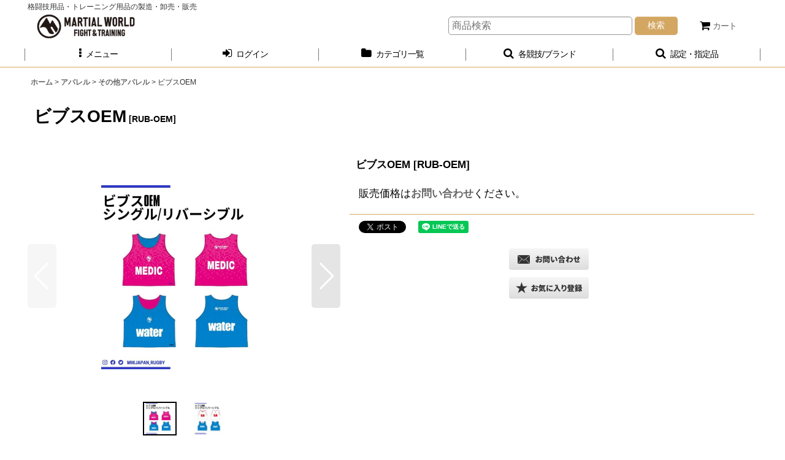

--- FILE ---
content_type: text/html; charset=UTF-8
request_url: https://www.mwjapan.jp/xml.php?go=product-list-reading&mode=similarity&order=&sort=&available=&page=1&disp=html&id=1&img=250&type=photo&front=1&cnt=12&slide=1&name=1&custom_id=1192&async=1&lastModified=1768916644
body_size: 1718
content:

<div class="slider_box ajax_slider initial_loading" data-auto-height="false" data-autoplay="" data-speed=""  data-use-breakpoints="true" >
<div class="itemlist_box inner_slider_box layout_photo">
<div class="item_list swiper-container swiper square_photo_layout">
<ul class="swiper-wrapper ajax_response_list reset_list_style ajax_response_list" data-title-text="この商品を買った人は、こんな商品も買っています" data-title-class="related_item">
<li class="swiper-slide slide_item_cell flex_layout list_item_1251">
<div class="item_data flex_layout">
<a href="https://www.mwjapan.jp/product/1251" class="item_data_link">
<div class="inner_item_data"><div class="list_item_photo slider_image_box">
<div class="inner_list_item_photo">
<div class="global_photo item_image_box itemph_itemlist_1251 square_item_image_box">
<img src="https://www.mwjapan.jp/res/touch030/img/all/spacer.gif" width="250" style="aspect-ratio: 250 / 250" alt="" data-src="https://www.mwjapan.jp/data/mwjapan/_/70726f647563742f32303233303731335f3864643037372e6a706700353030000074006669745f686569676874.jpg" data-alt="" class="item_image swiper-lazy" />
</div>
</div>
</div>
<div class="list_item_data">
<p class="item_name">
<span class="goods_name">アメリカンフットボール用ゴールポストカバーOEM</span>
<span class="model_number"><span class="bracket">[</span><span class="model_number_value">AGP-OEM</span><span class="bracket">]</span></span>
</p>
<p class="common_icon">
</p><div class="item_info">
<div class="price">
<p class="selling_price">
<span class="figure">71,500<span class="currency_label after_price">円</span></span><span class="tax_label list_tax_label">(税込)</span>
</p>
</div></div>
</div>
</div>
</a>
</div>
</li>
<li class="swiper-slide slide_item_cell flex_layout list_item_1092">
<div class="item_data flex_layout">
<a href="https://www.mwjapan.jp/product/1092" class="item_data_link">
<div class="inner_item_data"><div class="list_item_photo slider_image_box">
<div class="inner_list_item_photo">
<div class="global_photo item_image_box itemph_itemlist_1092 square_item_image_box">
<img src="https://www.mwjapan.jp/res/touch030/img/all/spacer.gif" width="250" style="aspect-ratio: 250 / 250" alt="" data-src="https://www.mwjapan.jp/data/mwjapan/_/70726f647563742f32303232303730335f6562376431662e6a706700353030000074006669745f686569676874.jpg" data-alt="" class="item_image swiper-lazy" />
</div>
</div>
</div>
<div class="list_item_data">
<p class="item_name">
<span class="goods_name">スクラムマシン用パッド</span>
<span class="model_number"><span class="bracket">[</span><span class="model_number_value">RUSP</span><span class="bracket">]</span></span>
</p>
<p class="common_icon">
<img src="https://www.mwjapan.jp/res/layout029/img/icon_new_x2.gif" width="60" height="15" class="icon_new" alt="" />
</p><div class="item_info">
<div class="price">
<p class="selling_price">
<span class="figure">8,250<span class="currency_label after_price">円</span>～30,800<span class="currency_label after_price">円</span></span><span class="tax_label list_tax_label">(税込)</span>
</p>
</div></div>
</div>
</div>
</a>
</div>
</li>
<li class="swiper-slide slide_item_cell flex_layout list_item_1225">
<div class="item_data flex_layout">
<a href="https://www.mwjapan.jp/product/1225" class="item_data_link">
<div class="inner_item_data"><div class="list_item_photo slider_image_box">
<div class="inner_list_item_photo">
<div class="global_photo item_image_box itemph_itemlist_1225 square_item_image_box">
<img src="https://www.mwjapan.jp/res/touch030/img/all/spacer.gif" width="250" style="aspect-ratio: 250 / 250" alt="" data-src="https://www.mwjapan.jp/data/mwjapan/_/70726f647563742f32303233303432355f3561343138632e6a706700353030000074006669745f686569676874.jpg" data-alt="" class="item_image swiper-lazy" />
</div>
</div>
</div>
<div class="list_item_data">
<p class="item_name">
<span class="goods_name">スクラムマシンヘビー</span>
<span class="model_number"><span class="bracket">[</span><span class="model_number_value">RUSH</span><span class="bracket">]</span></span>
</p>
<p class="common_icon">
</p><div class="item_info">
<div class="price">
<p class="selling_price">
<span class="figure">759,000<span class="currency_label after_price">円</span></span><span class="tax_label list_tax_label">(税込)</span>
</p>
</div></div>
</div>
</div>
</a>
</div>
</li>
<li class="swiper-slide slide_item_cell product_ranking_unit1_36 flex_layout list_item_899">
<div class="item_data flex_layout">
<a href="https://www.mwjapan.jp/product/899" class="item_data_link">
<div class="inner_item_data"><div class="list_item_photo slider_image_box">
<div class="inner_list_item_photo">
<div class="global_photo item_image_box itemph_itemlist_899 square_item_image_box">
<img src="https://www.mwjapan.jp/res/touch030/img/all/spacer.gif" width="250" style="aspect-ratio: 250 / 250" alt="" data-src="https://www.mwjapan.jp/data/mwjapan/_/70726f647563742f32303233303431325f3838393264392e6a706700353030000074006669745f686569676874.jpg" data-alt="" class="item_image swiper-lazy" />
</div>
</div>
</div>
<div class="list_item_data">
<p class="item_name">
<span class="goods_name">ヒットシールド</span>
<span class="model_number"><span class="bracket">[</span><span class="model_number_value">RUHS-BK</span><span class="bracket">]</span></span>
</p>
<p class="common_icon">
<img src="https://www.mwjapan.jp/res/layout029/img/icon_new_x2.gif" width="60" height="15" class="icon_new" alt="" />
</p><div class="item_info">
<div class="price">
<p class="selling_price">
<span class="figure">19,800<span class="currency_label after_price">円</span></span><span class="tax_label list_tax_label">(税込)</span>
</p>
</div></div>
</div>
</div>
</a>
</div>
</li>
<li class="swiper-slide slide_item_cell flex_layout list_item_1219">
<div class="item_data flex_layout">
<a href="https://www.mwjapan.jp/product/1219" class="item_data_link">
<div class="inner_item_data"><div class="list_item_photo slider_image_box">
<div class="inner_list_item_photo">
<div class="global_photo item_image_box itemph_itemlist_1219 square_item_image_box">
<img src="https://www.mwjapan.jp/res/touch030/img/all/spacer.gif" width="250" style="aspect-ratio: 250 / 250" alt="" data-src="https://www.mwjapan.jp/data/mwjapan/_/70726f647563742f32303233303330345f3838373033302e6a706700353030000074006669745f686569676874.jpg" data-alt="" class="item_image swiper-lazy" />
</div>
</div>
</div>
<div class="list_item_data">
<p class="item_name">
<span class="goods_name">カスタム式スクラムマシン</span>
<span class="model_number"><span class="bracket">[</span><span class="model_number_value">RUSR</span><span class="bracket">]</span></span>
</p>
<p class="common_icon">
</p><div class="item_info">
<div class="price">
<p class="selling_price">
<span class="figure">1,100,000<span class="currency_label after_price">円</span></span><span class="tax_label list_tax_label">(税込)</span>
</p>
</div></div>
</div>
</div>
</a>
</div>
</li>
<li class="swiper-slide slide_item_cell flex_layout list_item_1064">
<div class="item_data flex_layout">
<a href="https://www.mwjapan.jp/product/1064" class="item_data_link">
<div class="inner_item_data"><div class="list_item_photo slider_image_box">
<div class="inner_list_item_photo">
<div class="global_photo item_image_box itemph_itemlist_1064 square_item_image_box">
<img src="https://www.mwjapan.jp/res/touch030/img/all/spacer.gif" width="250" style="aspect-ratio: 250 / 250" alt="" data-src="https://www.mwjapan.jp/data/mwjapan/_/70726f647563742f32303233303431325f6431646665652e6a706700353030000074006669745f686569676874.jpg" data-alt="" class="item_image swiper-lazy" />
</div>
</div>
</div>
<div class="list_item_data">
<p class="item_name">
<span class="goods_name">ジュニアハンドダミー</span>
<span class="model_number"><span class="bracket">[</span><span class="model_number_value">RUJHDN-BK</span><span class="bracket">]</span></span>
</p>
<p class="common_icon">
</p><div class="item_info">
<div class="price">
<p class="selling_price">
<span class="figure">9,900<span class="currency_label after_price">円</span></span><span class="tax_label list_tax_label">(税込)</span>
</p>
</div></div>
</div>
</div>
</a>
</div>
</li>
<li class="swiper-slide slide_item_cell flex_layout list_item_896">
<div class="item_data flex_layout">
<a href="https://www.mwjapan.jp/product/896" class="item_data_link">
<div class="inner_item_data"><div class="list_item_photo slider_image_box">
<div class="inner_list_item_photo">
<div class="global_photo item_image_box itemph_itemlist_896 square_item_image_box">
<img src="https://www.mwjapan.jp/res/touch030/img/all/spacer.gif" width="250" style="aspect-ratio: 250 / 250" alt="" data-src="https://www.mwjapan.jp/data/mwjapan/_/70726f647563742f32303232303730335f3832363761372e6a706700353030000074006669745f686569676874.jpg" data-alt="" class="item_image swiper-lazy" />
</div>
</div>
</div>
<div class="list_item_data">
<p class="item_name">
<span class="goods_name">シニアハンドダミー</span>
<span class="model_number"><span class="bracket">[</span><span class="model_number_value">RUHDN-BK</span><span class="bracket">]</span></span>
</p>
<p class="common_icon">
</p><div class="item_info">
<div class="price">
<p class="selling_price">
<span class="figure">12,100<span class="currency_label after_price">円</span></span><span class="tax_label list_tax_label">(税込)</span>
</p>
</div></div>
</div>
</div>
</a>
</div>
</li>
<li class="swiper-slide slide_item_cell flex_layout list_item_1207">
<div class="item_data flex_layout">
<a href="https://www.mwjapan.jp/product/1207" class="item_data_link">
<div class="inner_item_data"><div class="list_item_photo slider_image_box">
<div class="inner_list_item_photo">
<div class="global_photo item_image_box itemph_itemlist_1207 square_item_image_box">
<img src="https://www.mwjapan.jp/res/touch030/img/all/spacer.gif" width="250" style="aspect-ratio: 250 / 250" alt="" data-src="https://www.mwjapan.jp/data/mwjapan/_/70726f647563742f32303232313231335f6431336366322e6a706700353030000074006669745f686569676874.jpg" data-alt="" class="item_image swiper-lazy" />
</div>
</div>
</div>
<div class="list_item_data">
<p class="item_name">
<span class="goods_name">リバーシブルビブス 番号入り</span>
<span class="model_number"><span class="bracket">[</span><span class="model_number_value">BRN</span><span class="bracket">]</span></span>
</p>
<p class="common_icon">
</p><div class="item_info">
<div class="price">
<p class="selling_price">
<span class="figure">2,200<span class="currency_label after_price">円</span>～3,850<span class="currency_label after_price">円</span></span><span class="tax_label list_tax_label">(税込)</span>
</p>
</div></div>
</div>
</div>
</a>
</div>
</li>
<li class="swiper-slide slide_item_cell flex_layout list_item_1218">
<div class="item_data flex_layout">
<a href="https://www.mwjapan.jp/product/1218" class="item_data_link">
<div class="inner_item_data"><div class="list_item_photo slider_image_box">
<div class="inner_list_item_photo">
<div class="global_photo item_image_box itemph_itemlist_1218 square_item_image_box">
<img src="https://www.mwjapan.jp/res/touch030/img/all/spacer.gif" width="250" style="aspect-ratio: 250 / 250" alt="" data-src="https://www.mwjapan.jp/data/mwjapan/_/70726f647563742f32303234303132315f3836393138352e6a706700353030000074006669745f686569676874.jpg" data-alt="" class="item_image swiper-lazy" />
</div>
</div>
</div>
<div class="list_item_data">
<p class="item_name">
<span class="goods_name">リングロープストッパー</span>
<span class="model_number"><span class="bracket">[</span><span class="model_number_value">RSS</span><span class="bracket">]</span></span>
</p>
<p class="common_icon">
<img src="https://www.mwjapan.jp/res/layout030/img/icon_pickup_x2.gif" width="60" height="15" class="icon_pickup" alt="" />
</p><div class="item_info"></div>
</div>
</div>
</a>
</div>
</li>
<li class="swiper-slide slide_item_cell flex_layout list_item_1182">
<div class="item_data flex_layout">
<a href="https://www.mwjapan.jp/product/1182" class="item_data_link">
<div class="inner_item_data"><div class="list_item_photo slider_image_box">
<div class="inner_list_item_photo">
<div class="global_photo item_image_box itemph_itemlist_1182 square_item_image_box">
<img src="https://www.mwjapan.jp/res/touch030/img/all/spacer.gif" width="250" style="aspect-ratio: 250 / 250" alt="" data-src="https://www.mwjapan.jp/data/mwjapan/_/70726f647563742f32303232303731305f6533353661342e6a706700353030000074006669745f686569676874.jpg" data-alt="" class="item_image swiper-lazy" />
</div>
</div>
</div>
<div class="list_item_data">
<p class="item_name">
<span class="goods_name">リバーシブルビブス</span>
<span class="model_number"><span class="bracket">[</span><span class="model_number_value">BR</span><span class="bracket">]</span></span>
</p>
<p class="common_icon">
<img src="https://www.mwjapan.jp/res/layout029/img/icon_new_x2.gif" width="60" height="15" class="icon_new" alt="" />
</p><div class="item_info">
<div class="price">
<p class="selling_price">
<span class="figure">1,650<span class="currency_label after_price">円</span></span><span class="tax_label list_tax_label">(税込)</span>
</p>
</div></div>
</div>
</div>
</a>
</div>
</li>
<li class="swiper-slide slide_item_cell flex_layout list_item_1338">
<div class="item_data flex_layout">
<a href="https://www.mwjapan.jp/product/1338" class="item_data_link">
<div class="inner_item_data"><div class="list_item_photo slider_image_box">
<div class="inner_list_item_photo">
<div class="global_photo item_image_box itemph_itemlist_1338 square_item_image_box">
<img src="https://www.mwjapan.jp/res/touch030/img/all/spacer.gif" width="250" style="aspect-ratio: 250 / 250" alt="" data-src="https://www.mwjapan.jp/data/mwjapan/_/70726f647563742f32303234303932375f3836303634342e6a706700353030000074006669745f686569676874.jpg" data-alt="" class="item_image swiper-lazy" />
</div>
</div>
</div>
<div class="list_item_data">
<p class="item_name">
<span class="goods_name">シングレット　メンズ03</span>
<span class="model_number"><span class="bracket">[</span><span class="model_number_value">SIM3</span><span class="bracket">]</span></span>
</p>
<p class="common_icon">
</p><div class="item_info">
<div class="price">
<p class="selling_price">
<span class="figure">13,200<span class="currency_label after_price">円</span></span><span class="tax_label list_tax_label">(税込)</span>
</p>
</div></div>
</div>
</div>
</a>
</div>
</li>
<li class="swiper-slide slide_item_cell flex_layout list_item_1329">
<div class="item_data flex_layout">
<a href="https://www.mwjapan.jp/product/1329" class="item_data_link">
<div class="inner_item_data"><div class="list_item_photo slider_image_box">
<div class="inner_list_item_photo">
<div class="global_photo item_image_box itemph_itemlist_1329 square_item_image_box">
<img src="https://www.mwjapan.jp/res/touch030/img/all/spacer.gif" width="250" style="aspect-ratio: 250 / 250" alt="" data-src="https://www.mwjapan.jp/data/mwjapan/_/70726f647563742f32303234303830345f3239373731652e6a706700353030000074006669745f686569676874.jpg" data-alt="" class="item_image swiper-lazy" />
</div>
</div>
</div>
<div class="list_item_data">
<p class="item_name">
<span class="goods_name">ラグビー ボディプロテクター</span>
<span class="model_number"><span class="bracket">[</span><span class="model_number_value">RUBP</span><span class="bracket">]</span></span>
</p>
<p class="common_icon">
</p><div class="item_info">
<div class="price">
<p class="selling_price">
<span class="figure">13,200<span class="currency_label after_price">円</span>～14,300<span class="currency_label after_price">円</span></span><span class="tax_label list_tax_label">(税込)</span>
</p>
</div></div>
</div>
</div>
</a>
</div>
</li>
</ul>
<div class="slider_controller lower_slider_controller">
<div class="swiper-button-prev"><span class="inner-button-prev"></span></div>
<div class="swiper-pagination"></div>
<div class="swiper-button-next"><span class="inner-button-next"></span></div>
</div>
</div>
</div>
</div>
